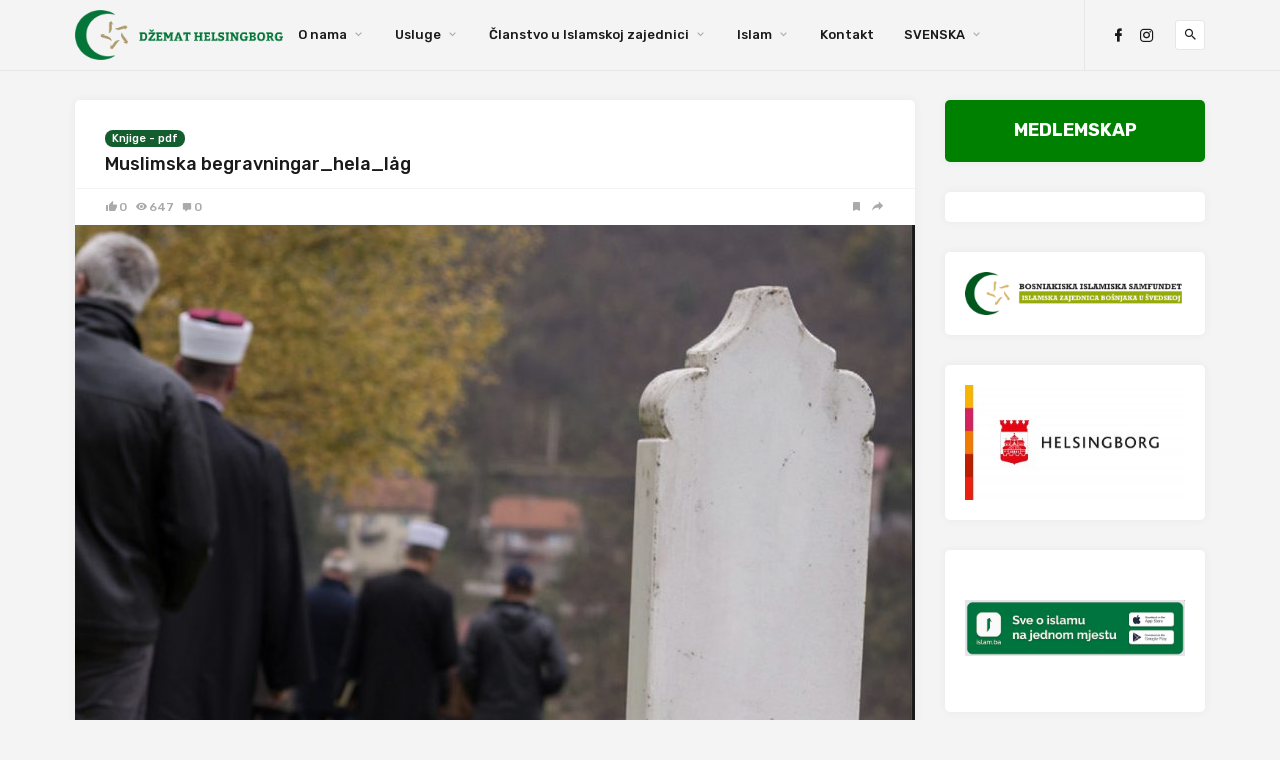

--- FILE ---
content_type: text/html; charset=UTF-8
request_url: https://dzemat-helsingborg.se/muslimska-begravningar_hela_lag/
body_size: 9874
content:
<!doctype html><html lang="en-US"><head><meta charset="UTF-8"><meta name="viewport" content="width=device-width, initial-scale=1"><link rel="profile" href="http://gmpg.org/xfn/11"><link media="all" href="https://dzemat-helsingborg.se/wp-content/cache/autoptimize/css/autoptimize_ed1b403f4eefdc5fadf9247de9fbe9f8.css" rel="stylesheet"><title>Muslimska begravningar_hela_låg &#8211; Dzemat Helsingborg</title><meta name='robots' content='max-image-preview:large' /><link rel='dns-prefetch' href='//app.convertful.com' /><link rel='dns-prefetch' href='//fonts.googleapis.com' /><link href='https://sp-ao.shortpixel.ai' rel='preconnect' /><link rel="alternate" type="application/rss+xml" title="Dzemat Helsingborg &raquo; Feed" href="https://dzemat-helsingborg.se/feed/" /><link rel="alternate" type="application/rss+xml" title="Dzemat Helsingborg &raquo; Comments Feed" href="https://dzemat-helsingborg.se/comments/feed/" /><link rel="alternate" title="oEmbed (JSON)" type="application/json+oembed" href="https://dzemat-helsingborg.se/wp-json/oembed/1.0/embed?url=https%3A%2F%2Fdzemat-helsingborg.se%2Fmuslimska-begravningar_hela_lag%2F" /><link rel="alternate" title="oEmbed (XML)" type="text/xml+oembed" href="https://dzemat-helsingborg.se/wp-json/oembed/1.0/embed?url=https%3A%2F%2Fdzemat-helsingborg.se%2Fmuslimska-begravningar_hela_lag%2F&#038;format=xml" /><link rel='stylesheet' id='linx-fonts-css' href='//fonts.googleapis.com/css?family=Rubik%3A400%2C500%2C700%26subset%3Dlatin%2Clatin-ext&#038;ver=1.4.1' type='text/css' media='all' /> <script type="text/javascript" src="https://dzemat-helsingborg.se/wp-includes/js/jquery/jquery.min.js?ver=3.7.1" id="jquery-core-js"></script> <link rel="https://api.w.org/" href="https://dzemat-helsingborg.se/wp-json/" /><link rel="alternate" title="JSON" type="application/json" href="https://dzemat-helsingborg.se/wp-json/wp/v2/posts/4595" /><link rel="EditURI" type="application/rsd+xml" title="RSD" href="https://dzemat-helsingborg.se/xmlrpc.php?rsd" /><meta name="generator" content="WordPress 6.9" /><link rel="canonical" href="https://dzemat-helsingborg.se/muslimska-begravningar_hela_lag/" /><link rel='shortlink' href='https://dzemat-helsingborg.se/?p=4595' /><meta property="og:title" content="Muslimska begravningar_hela_låg"><meta property="og:site_name" content="Dzemat Helsingborg"><meta property="og:url" content="https://dzemat-helsingborg.se/muslimska-begravningar_hela_lag/"><meta property="og:description" content="Muslimska begravningar_hela_låg"><meta property="og:image" content="https://www-static.dzemat-helsingborg.se/wp-content/uploads/2022/12/B2AF7C9A-8DD2-4745-BEC2-1CE95C16696C.jpeg?media=1759272300"><link rel="icon" href="https://www-static.dzemat-helsingborg.se/wp-content/uploads/2019/12/cropped-iz-logo-32x32.png?media=1759272300" sizes="32x32" /><link rel="icon" href="https://www-static.dzemat-helsingborg.se/wp-content/uploads/2019/12/cropped-iz-logo-192x192.png?media=1759272300" sizes="192x192" /><link rel="apple-touch-icon" href="https://www-static.dzemat-helsingborg.se/wp-content/uploads/2019/12/cropped-iz-logo-180x180.png?media=1759272300" /><meta name="msapplication-TileImage" content="https://www-static.dzemat-helsingborg.se/wp-content/uploads/2019/12/cropped-iz-logo-270x270.png?media=1759272300" /></head><body class="wp-singular post-template-default single single-post postid-4595 single-format-standard wp-theme-linx wp-child-theme-linx-child navbar-sticky with-masonry layout-two sidebar-right pagination-numeric"><div class="site"><header class="site-header"><div class="container"><div class="navbar"><div class="branding-within"> <a href="https://dzemat-helsingborg.se/"> <img decoding="async" class="logo regular" src="https://www-static.dzemat-helsingborg.se/wp-content/uploads/2019/12/iz-helsingborg-logo.png?media=1759272300" alt="Dzemat Helsingborg"> </a></div><nav class="main-menu hidden-xs hidden-sm hidden-md"><ul id="menu-primary" class="nav-list u-plain-list"><li id="menu-item-361" class="menu-item menu-item-type-custom menu-item-object-custom menu-item-has-children menu-item-361"><a href="#">O nama</a><ul class="sub-menu"><li id="menu-item-360" class="menu-item menu-item-type-post_type menu-item-object-page menu-item-360"><a href="https://dzemat-helsingborg.se/uvodna-rijec/">Uvodna riječ</a></li><li id="menu-item-350" class="menu-item menu-item-type-post_type menu-item-object-page menu-item-350"><a href="https://dzemat-helsingborg.se/historija-dzemata/">Historijat džemata</a></li><li id="menu-item-343" class="menu-item menu-item-type-post_type menu-item-object-page menu-item-343"><a href="https://dzemat-helsingborg.se/vakufski-fond/">Projekat kupovine objekta</a></li><li id="menu-item-356" class="menu-item menu-item-type-post_type menu-item-object-page menu-item-356"><a href="https://dzemat-helsingborg.se/odbor/">Odbor džemata Helsingborg</a></li><li id="menu-item-4843" class="menu-item menu-item-type-post_type menu-item-object-page menu-item-4843"><a href="https://dzemat-helsingborg.se/imam-2/">Imam</a></li><li id="menu-item-818" class="menu-item menu-item-type-post_type menu-item-object-page menu-item-818"><a href="https://dzemat-helsingborg.se/vizija/">Naša vizija</a></li><li id="menu-item-4522" class="menu-item menu-item-type-post_type menu-item-object-page menu-item-4522"><a href="https://dzemat-helsingborg.se/statut-bif-helsingborg/">Statut BIF Helsingborg</a></li></ul></li><li id="menu-item-372" class="menu-item menu-item-type-custom menu-item-object-custom menu-item-has-children menu-item-372"><a href="#">Usluge</a><ul class="sub-menu"><li id="menu-item-4135" class="menu-item menu-item-type-post_type menu-item-object-page menu-item-4135"><a href="https://dzemat-helsingborg.se/namazi/">Namazi</a></li><li id="menu-item-370" class="menu-item menu-item-type-post_type menu-item-object-page menu-item-370"><a href="https://dzemat-helsingborg.se/mekteb/">Mekteb</a></li><li id="menu-item-405" class="menu-item menu-item-type-post_type menu-item-object-page menu-item-405"><a href="https://dzemat-helsingborg.se/akika/">Rođenje djeteta</a></li><li id="menu-item-409" class="menu-item menu-item-type-post_type menu-item-object-page menu-item-409"><a href="https://dzemat-helsingborg.se/mevlud-i-dova-u-razlicitim-prilikama-%e2%80%8b/">Mevlud i dova</a></li><li id="menu-item-428" class="menu-item menu-item-type-post_type menu-item-object-page menu-item-428"><a href="https://dzemat-helsingborg.se/serijatsko-vjencanje/">Vjenčanje</a></li><li id="menu-item-443" class="menu-item menu-item-type-post_type menu-item-object-page menu-item-443"><a href="https://dzemat-helsingborg.se/dzenaza/">Dženaza</a></li><li id="menu-item-475" class="menu-item menu-item-type-post_type menu-item-object-page menu-item-475"><a href="https://dzemat-helsingborg.se/dzematska-biblioteka/">Džematska biblioteka</a></li><li id="menu-item-478" class="menu-item menu-item-type-post_type menu-item-object-page menu-item-478"><a href="https://dzemat-helsingborg.se/razgovori-i-savjeti/">Razgovori i savjeti</a></li></ul></li><li id="menu-item-803" class="menu-item menu-item-type-custom menu-item-object-custom menu-item-has-children menu-item-803"><a href="#">Članstvo u Islamskoj zajednici</a><ul class="sub-menu"><li id="menu-item-4767" class="menu-item menu-item-type-post_type menu-item-object-page menu-item-4767"><a href="https://dzemat-helsingborg.se/digitalna-pristupnica-za-clanstvo/">Digitalna pristupnica za članstvo</a></li><li id="menu-item-825" class="menu-item menu-item-type-post_type menu-item-object-page menu-item-825"><a href="https://dzemat-helsingborg.se/clanstvo/">Članarina putem poreza</a></li><li id="menu-item-1400" class="menu-item menu-item-type-post_type menu-item-object-page menu-item-1400"><a href="https://dzemat-helsingborg.se/promjena-adrese/">Obrazac za promjena adrese i džemata</a></li><li id="menu-item-1401" class="menu-item menu-item-type-post_type menu-item-object-page menu-item-1401"><a href="https://dzemat-helsingborg.se/ispisnica-iz-clanstva/">Ispisnica iz članstva</a></li><li id="menu-item-716" class="menu-item menu-item-type-post_type menu-item-object-page menu-item-716"><a href="https://dzemat-helsingborg.se/pitanja-i-odgovori-o-clanarini/">Pitanja i odgovori o članarini</a></li><li id="menu-item-501" class="menu-item menu-item-type-post_type menu-item-object-page menu-item-501"><a href="https://dzemat-helsingborg.se/pravilnik-o-clanarini/">Pravilnik o članarini</a></li><li id="menu-item-723" class="menu-item menu-item-type-post_type menu-item-object-page menu-item-723"><a href="https://dzemat-helsingborg.se/bis-integritetspolicy/">BIS Integritetspolicy</a></li><li id="menu-item-758" class="menu-item menu-item-type-post_type menu-item-object-page menu-item-has-children menu-item-758"><a href="https://dzemat-helsingborg.se/vazni-akti-islamske-zajednice/">Važni akti Islamske zajednice</a><ul class="sub-menu"><li id="menu-item-757" class="menu-item menu-item-type-post_type menu-item-object-page menu-item-757"><a href="https://dzemat-helsingborg.se/ustav-islamske-zajednice-u-bosni-i-hercegovini/">Ustav Islamske zajednice u Bosni i Hercegovini</a></li><li id="menu-item-750" class="menu-item menu-item-type-post_type menu-item-object-page menu-item-750"><a href="https://dzemat-helsingborg.se/statut-izbus-a/">Statut IZBUŠ-a</a></li></ul></li></ul></li><li id="menu-item-804" class="menu-item menu-item-type-custom menu-item-object-custom menu-item-has-children menu-item-804"><a href="#">Islam</a><ul class="sub-menu"><li id="menu-item-566" class="menu-item menu-item-type-post_type menu-item-object-page menu-item-566"><a href="https://dzemat-helsingborg.se/pitanja-i-odgovori/">Pitanja i odgovori</a></li><li id="menu-item-1082" class="menu-item menu-item-type-taxonomy menu-item-object-category menu-item-1082"><a href="https://dzemat-helsingborg.se/category/edukacija/">Edukacija</a></li><li id="menu-item-4329" class="menu-item menu-item-type-taxonomy menu-item-object-category menu-item-4329"><a href="https://dzemat-helsingborg.se/category/islam-duhovnost/">Duhovnost</a></li><li id="menu-item-908" class="menu-item menu-item-type-taxonomy menu-item-object-category menu-item-908"><a href="https://dzemat-helsingborg.se/category/hutbe/">Hutbe</a></li><li id="menu-item-660" class="menu-item menu-item-type-taxonomy menu-item-object-category current-post-ancestor current-menu-parent current-post-parent menu-item-660"><a href="https://dzemat-helsingborg.se/category/knjige-pdf/">Knjige &#8211; pdf</a></li><li id="menu-item-4458" class="menu-item menu-item-type-post_type menu-item-object-page menu-item-4458"><a href="https://dzemat-helsingborg.se/zikr/">Zikr</a></li></ul></li><li id="menu-item-394" class="menu-item menu-item-type-post_type menu-item-object-page menu-item-394"><a href="https://dzemat-helsingborg.se/kontakt/">Kontakt</a></li><li id="menu-item-1149" class="menu-item menu-item-type-custom menu-item-object-custom menu-item-has-children menu-item-1149"><a href="#">SVENSKA</a><ul class="sub-menu"><li id="menu-item-514" class="menu-item menu-item-type-post_type menu-item-object-page menu-item-514"><a href="https://dzemat-helsingborg.se/bosnjakiska-islamiska-forsamlingen-i-helsingborg/">Bosnjakiska Islamiska Församlingen i Helsingborg</a></li><li id="menu-item-513" class="menu-item menu-item-type-post_type menu-item-object-page menu-item-513"><a href="https://dzemat-helsingborg.se/var-verksamhet/">Vår verksamhet</a></li><li id="menu-item-586" class="menu-item menu-item-type-post_type menu-item-object-page menu-item-has-children menu-item-586"><a href="https://dzemat-helsingborg.se/vara-tjanster/">Våra tjänster</a><ul class="sub-menu"><li id="menu-item-1155" class="menu-item menu-item-type-post_type menu-item-object-page menu-item-1155"><a href="https://dzemat-helsingborg.se/1150-2/">Böner och Gudsdyrkan</a></li><li id="menu-item-585" class="menu-item menu-item-type-post_type menu-item-object-page menu-item-585"><a href="https://dzemat-helsingborg.se/vigselbevis/">Vigsel</a></li><li id="menu-item-592" class="menu-item menu-item-type-post_type menu-item-object-page menu-item-592"><a href="https://dzemat-helsingborg.se/begravningsceremoni/">Begravningsceremoni</a></li><li id="menu-item-597" class="menu-item menu-item-type-post_type menu-item-object-page menu-item-597"><a href="https://dzemat-helsingborg.se/imam-radgiving/">Imam rådgiving</a></li><li id="menu-item-579" class="menu-item menu-item-type-post_type menu-item-object-page menu-item-579"><a href="https://dzemat-helsingborg.se/om-islam/">Om Islam</a></li></ul></li><li id="menu-item-740" class="menu-item menu-item-type-post_type menu-item-object-page menu-item-has-children menu-item-740"><a href="https://dzemat-helsingborg.se/medlemskap/">Medlemskap</a><ul class="sub-menu"><li id="menu-item-4768" class="menu-item menu-item-type-post_type menu-item-object-page menu-item-4768"><a href="https://dzemat-helsingborg.se/digitalt-medgivande/">Digitalt Medgivande</a></li><li id="menu-item-919" class="menu-item menu-item-type-post_type menu-item-object-page menu-item-919"><a href="https://dzemat-helsingborg.se/reglemente-for-enhetliga-medlemsavgifter-2/">Reglemente för enhetliga medlemsavgifter</a></li><li id="menu-item-738" class="menu-item menu-item-type-post_type menu-item-object-page menu-item-738"><a href="https://dzemat-helsingborg.se/byte-av-adress-forsamlingstillhorighet/">Byte av adress/församlingstillhörighet</a></li><li id="menu-item-737" class="menu-item menu-item-type-post_type menu-item-object-page menu-item-737"><a href="https://dzemat-helsingborg.se/uttrade-ur-samfundet/">Utträde ur Samfundet</a></li><li id="menu-item-762" class="menu-item menu-item-type-post_type menu-item-object-page menu-item-762"><a href="https://dzemat-helsingborg.se/bis-integritetspolicy-2/">BIS Integritetspolicy</a></li></ul></li><li id="menu-item-4526" class="menu-item menu-item-type-post_type menu-item-object-page menu-item-4526"><a href="https://dzemat-helsingborg.se/bif-helsingborg-stadgar/">BIF Helsingborg stadgar</a></li><li id="menu-item-4207" class="menu-item menu-item-type-post_type menu-item-object-page menu-item-4207"><a href="https://dzemat-helsingborg.se/bif-helsingborg-styrelse/">BIF Helsingborg styrelse</a></li><li id="menu-item-515" class="menu-item menu-item-type-post_type menu-item-object-page menu-item-515"><a href="https://dzemat-helsingborg.se/bosniakiska-islamiska-samfundet-i-sverige/">Bosniakiska Islamiska Samfundet i Sverige</a></li><li id="menu-item-751" class="menu-item menu-item-type-post_type menu-item-object-page menu-item-751"><a href="https://dzemat-helsingborg.se/bis-stadgar/">BIS Stadgar</a></li><li id="menu-item-1059" class="menu-item menu-item-type-post_type menu-item-object-page menu-item-has-children menu-item-1059"><a href="https://dzemat-helsingborg.se/kontakt/">Kontakt</a><ul class="sub-menu"><li id="menu-item-4844" class="menu-item menu-item-type-post_type menu-item-object-page menu-item-4844"><a href="https://dzemat-helsingborg.se/imam-2/">Imam</a></li></ul></li></ul></li></ul></nav><div class="main-search"><form method="get" class="search-form inline" action="https://dzemat-helsingborg.se/"> <input type="search" class="search-field inline-field" placeholder="Enter keyword..." autocomplete="off" value="" name="s" required="true"> <button type="submit" class="search-submit"><i class="mdi mdi-magnify"></i></button></form><div class="search-close navbar-button"><i class="mdi mdi-close"></i></div></div><div class="col-hamburger hidden-lg hidden-xl"><div class="hamburger"></div><div class="search-open navbar-button"> <i class="mdi mdi-magnify"></i></div></div><div class="col-social hidden-xs hidden-sm hidden-md"><div><div class="social-links"> <a href="https://www.facebook.com/dzemathelsingborg" title="Facebook" target="_blank" rel="noopener noreferrer"> <i class="mdi mdi-facebook"></i> </a> <a href="https://www.instagram.com/dzemat_helsingborg/" title="Instagram" target="_blank" rel="noopener noreferrer"> <i class="mdi mdi-instagram"></i> </a></div><div class="search-open navbar-button"> <i class="mdi mdi-magnify"></i></div></div></div></div></div></header><div class="header-gap"></div><div class="off-canvas"><div class="mobile-menu"></div><div class="close"><i class="mdi mdi-close"></i></div></div><div class="site-content container"><div class="row"><div class="col-lg-9"><div class="content-area"><main class="site-main"><article id="post-4595" class="post-4595 post type-post status-publish format-standard has-post-thumbnail hentry category-knjige-pdf"><header class="entry-header"><div class="entry-category"> <a style="background-color: ;" href="https://dzemat-helsingborg.se/category/knjige-pdf/" rel="category">Knjige - pdf</a></div><h1 class="entry-title">Muslimska begravningar_hela_låg</h1><div class="entry-meta"></div></header><div class="entry-action"><div> <a class="like" data-id="4595" href="#"><i class="mdi mdi-thumb-up"></i><span class="count">0</span></a> <a class="view" href="https://dzemat-helsingborg.se/muslimska-begravningar_hela_lag/"><i class="mdi mdi-eye"></i><span class="count">647</span></a> <a class="comment" href="https://dzemat-helsingborg.se/muslimska-begravningar_hela_lag/#comments"><i class="mdi mdi-comment"></i><span class="count">0</span></a></div><div> <a class="bookmark" href="#" data-url="https://getpocket.com/edit?url=https%3A%2F%2Fdzemat-helsingborg.se%2Fmuslimska-begravningar_hela_lag%2F"> <i class="mdi mdi-bookmark"></i> <span>Read Later</span> </a> <a class="share" href="#" data-url="https://dzemat-helsingborg.se/muslimska-begravningar_hela_lag/" data-title="Muslimska begravningar_hela_låg" data-thumbnail="https://www-static.dzemat-helsingborg.se/wp-content/uploads/2022/12/B2AF7C9A-8DD2-4745-BEC2-1CE95C16696C-150x150.jpeg?media=1759272300" data-image="https://www-static.dzemat-helsingborg.se/wp-content/uploads/2022/12/B2AF7C9A-8DD2-4745-BEC2-1CE95C16696C-1130x1601.jpeg?media=1759272300"> <i class="mdi mdi-share"></i> <span>Share</span> </a></div></div><div class="entry-media with-placeholder" style="padding-bottom: 141.66666666667%;"> <a href="https://dzemat-helsingborg.se/muslimska-begravningar_hela_lag/"> <img decoding="async" class="lazyload" data-srcset="https://www-static.dzemat-helsingborg.se/wp-content/uploads/2022/12/B2AF7C9A-8DD2-4745-BEC2-1CE95C16696C-420x595.jpeg?media=1759272300 420w, https://www-static.dzemat-helsingborg.se/wp-content/uploads/2022/12/B2AF7C9A-8DD2-4745-BEC2-1CE95C16696C-212x300.jpeg?media=1759272300 212w, https://www-static.dzemat-helsingborg.se/wp-content/uploads/2022/12/B2AF7C9A-8DD2-4745-BEC2-1CE95C16696C-723x1024.jpeg?media=1759272300 723w, https://www-static.dzemat-helsingborg.se/wp-content/uploads/2022/12/B2AF7C9A-8DD2-4745-BEC2-1CE95C16696C-768x1088.jpeg?media=1759272300 768w, https://www-static.dzemat-helsingborg.se/wp-content/uploads/2022/12/B2AF7C9A-8DD2-4745-BEC2-1CE95C16696C-1084x1536.jpeg?media=1759272300 1084w, https://www-static.dzemat-helsingborg.se/wp-content/uploads/2022/12/B2AF7C9A-8DD2-4745-BEC2-1CE95C16696C-840x1190.jpeg?media=1759272300 840w, https://www-static.dzemat-helsingborg.se/wp-content/uploads/2022/12/B2AF7C9A-8DD2-4745-BEC2-1CE95C16696C-1130x1601.jpeg?media=1759272300 1130w, https://www-static.dzemat-helsingborg.se/wp-content/uploads/2022/12/B2AF7C9A-8DD2-4745-BEC2-1CE95C16696C.jpeg?media=1759272300 1145w" data-sizes="auto" alt="" title="B2AF7C9A-8DD2-4745-BEC2-1CE95C16696C"> </a></div><div class="entry-wrapper"><div class="entry-content u-clearfix"><p><a href="https://www-static.dzemat-helsingborg.se/wp-content/uploads/2022/12/Muslimska-begravningar_hela_lag.pdf?media=1759272300" target="_blank" rel="noopener">Muslimska begravningar_hela_låg</a></p><div class="conv-place conv-place_after_post"></div></div><div class="entry-share"> <a class="facebook" href="https://www.facebook.com/sharer/sharer.php?u=https%3A%2F%2Fdzemat-helsingborg.se%2Fmuslimska-begravningar_hela_lag%2F" target="_blank"> <i class="mdi mdi-facebook"></i> </a> <a class="twitter" href="https://twitter.com/intent/tweet?text=Muslimska+begravningar_hela_la%CC%8Ag&#038;url=https%3A%2F%2Fdzemat-helsingborg.se%2Fmuslimska-begravningar_hela_lag%2F" target="_blank"> <i class="mdi mdi-twitter"></i> </a> <a class="google" href="https://plus.google.com/share?url=https%3A%2F%2Fdzemat-helsingborg.se%2Fmuslimska-begravningar_hela_lag%2F&#038;text=Muslimska+begravningar_hela_la%CC%8Ag" target="_blank"> <i class="mdi mdi-google-plus"></i> </a> <a class="linkedin" href="https://www.linkedin.com/shareArticle?mini=true&#038;url=https%3A%2F%2Fdzemat-helsingborg.se%2Fmuslimska-begravningar_hela_lag%2F&#038;title=Muslimska+begravningar_hela_la%CC%8Ag" target="_blank"> <i class="mdi mdi-linkedin"></i> </a> <a class="email" href="mailto:?subject=Muslimska%20begravningar_hela_låg&#038;body=https%3A%2F%2Fdzemat-helsingborg.se%2Fmuslimska-begravningar_hela_lag%2F" target="_blank"> <i class="mdi mdi-email"></i> </a></div></div></article><div class="entry-navigation"><div class="nav previous"> <img decoding="async" class="lazyload" data-srcset="https://www-static.dzemat-helsingborg.se/wp-content/uploads/2022/12/E3BA757C-7ECE-42F4-9A82-0FF05481C312-420x279.jpeg?media=1759272300 420w, https://www-static.dzemat-helsingborg.se/wp-content/uploads/2022/12/E3BA757C-7ECE-42F4-9A82-0FF05481C312-300x199.jpeg?media=1759272300 300w, https://www-static.dzemat-helsingborg.se/wp-content/uploads/2022/12/E3BA757C-7ECE-42F4-9A82-0FF05481C312-1024x680.jpeg?media=1759272300 1024w, https://www-static.dzemat-helsingborg.se/wp-content/uploads/2022/12/E3BA757C-7ECE-42F4-9A82-0FF05481C312-768x510.jpeg?media=1759272300 768w, https://www-static.dzemat-helsingborg.se/wp-content/uploads/2022/12/E3BA757C-7ECE-42F4-9A82-0FF05481C312-1536x1020.jpeg?media=1759272300 1536w, https://www-static.dzemat-helsingborg.se/wp-content/uploads/2022/12/E3BA757C-7ECE-42F4-9A82-0FF05481C312-2048x1360.jpeg?media=1759272300 2048w, https://www-static.dzemat-helsingborg.se/wp-content/uploads/2022/12/E3BA757C-7ECE-42F4-9A82-0FF05481C312-840x558.jpeg?media=1759272300 840w, https://www-static.dzemat-helsingborg.se/wp-content/uploads/2022/12/E3BA757C-7ECE-42F4-9A82-0FF05481C312-1130x751.jpeg?media=1759272300 1130w" data-sizes="auto"> <span>Previous Post</span><h4 class="entry-title">Godišnjica džemata | PHOTO</h4> <a class="u-permalink" href="https://dzemat-helsingborg.se/godisnjica-dzemata-photo/"></a></div><div class="nav next"> <img decoding="async" class="lazyload" data-srcset="https://www-static.dzemat-helsingborg.se/wp-content/uploads/2023/01/3F067616-99DA-4C28-844B-AB0E55331C22-420x421.jpeg?media=1759272300 420w, https://www-static.dzemat-helsingborg.se/wp-content/uploads/2023/01/3F067616-99DA-4C28-844B-AB0E55331C22-300x300.jpeg?media=1759272300 300w, https://www-static.dzemat-helsingborg.se/wp-content/uploads/2023/01/3F067616-99DA-4C28-844B-AB0E55331C22-150x150.jpeg?media=1759272300 150w, https://www-static.dzemat-helsingborg.se/wp-content/uploads/2023/01/3F067616-99DA-4C28-844B-AB0E55331C22-768x769.jpeg?media=1759272300 768w, https://www-static.dzemat-helsingborg.se/wp-content/uploads/2023/01/3F067616-99DA-4C28-844B-AB0E55331C22.jpeg?media=1759272300 799w" data-sizes="auto"> <span>Next Post</span><h4 class="entry-title">Švedska demokratija i Medinska povelja, šta im je zajedničko?</h4> <a class="u-permalink" href="https://dzemat-helsingborg.se/svedska-demokratija-i-medinska-povelja-sta-im-je-zajednicko/"></a></div></div></main></div></div><div class="col-lg-3 hidden-xs hidden-sm hidden-md"><aside class="widget-area"><section id="custom_html-4" class="widget_text widget widget_custom_html"><h5 class="widget-title">Učlani se / Bli Medlem</h5><div class="textwidget custom-html-widget"><div class="brzi-linkovi"> <a href="https://bis.memlist.se/register/AV2TRW"target="_blank">MEDLEMSKAP</a></div></div></section><section id="linx_facebook_widget-7" class="small-padding widget widget_linx_facebook_widget"><div id="fb-root"></div> <script>(function(d, s, id) {
		  var js, fjs = d.getElementsByTagName(s)[0];
		  if (d.getElementById(id)) return;
		  js = d.createElement(s); js.id = id;
		  js.src = "//connect.facebook.net/en_US/sdk.js#xfbml=1&version=v2.4";
		  fjs.parentNode.insertBefore(js, fjs);
		}(document, 'script', 'facebook-jssdk'));</script> <div class="fb-page" data-href="https://www.facebook.com/dzemathelsingborg" data-width="340" data-height="500" data-hide-cover="0" data-show-facepile="0" data-show-posts="0"></div></section><section id="media_image-5" class="widget widget_media_image"><a href="http://izb.se/" target="_blank"><img width="300" height="58" src="https://www-static.dzemat-helsingborg.se/wp-content/uploads/2019/12/izbs-loggo-300x58.png?media=1759272300" class="image wp-image-573  attachment-medium size-medium" alt="" style="max-width: 100%; height: auto;" decoding="async" loading="lazy" srcset="https://www-static.dzemat-helsingborg.se/wp-content/uploads/2019/12/izbs-loggo-300x58.png?media=1759272300 300w, https://www-static.dzemat-helsingborg.se/wp-content/uploads/2019/12/izbs-loggo-420x81.png?media=1759272300 420w, https://www-static.dzemat-helsingborg.se/wp-content/uploads/2019/12/izbs-loggo.png?media=1759272300 650w" sizes="auto, (max-width: 300px) 100vw, 300px" /></a></section><section id="media_image-10" class="widget widget_media_image"><a href="https://helsingborg.se/" target="_blank"><img width="300" height="158" src="https://www-static.dzemat-helsingborg.se/wp-content/uploads/2020/08/default-meta-image-1-300x158.jpg?media=1759272300" class="image wp-image-1412  attachment-medium size-medium" alt="" style="max-width: 100%; height: auto;" decoding="async" loading="lazy" srcset="https://www-static.dzemat-helsingborg.se/wp-content/uploads/2020/08/default-meta-image-1-300x158.jpg?media=1759272300 300w, https://www-static.dzemat-helsingborg.se/wp-content/uploads/2020/08/default-meta-image-1-1024x538.jpg?media=1759272300 1024w, https://www-static.dzemat-helsingborg.se/wp-content/uploads/2020/08/default-meta-image-1-768x403.jpg?media=1759272300 768w, https://www-static.dzemat-helsingborg.se/wp-content/uploads/2020/08/default-meta-image-1-420x221.jpg?media=1759272300 420w, https://www-static.dzemat-helsingborg.se/wp-content/uploads/2020/08/default-meta-image-1-840x441.jpg?media=1759272300 840w, https://www-static.dzemat-helsingborg.se/wp-content/uploads/2020/08/default-meta-image-1-1130x593.jpg?media=1759272300 1130w, https://www-static.dzemat-helsingborg.se/wp-content/uploads/2020/08/default-meta-image-1.jpg?media=1759272300 1200w" sizes="auto, (max-width: 300px) 100vw, 300px" /></a></section><section id="block-2" class="widget widget_block widget_media_image"><figure class="wp-block-image size-full"><a href="https://islam.ba/" target="_blank"><img loading="lazy" decoding="async" width="1129" height="285" src="https://www-static.dzemat-helsingborg.se/wp-content/uploads/2025/01/islam_ba_v2.jpg?media=1759272300" alt="" class="wp-image-4761" srcset="https://www-static.dzemat-helsingborg.se/wp-content/uploads/2025/01/islam_ba_v2.jpg?media=1759272300 1129w, https://www-static.dzemat-helsingborg.se/wp-content/uploads/2025/01/islam_ba_v2-300x76.jpg?media=1759272300 300w, https://www-static.dzemat-helsingborg.se/wp-content/uploads/2025/01/islam_ba_v2-1024x258.jpg?media=1759272300 1024w, https://www-static.dzemat-helsingborg.se/wp-content/uploads/2025/01/islam_ba_v2-768x194.jpg?media=1759272300 768w, https://www-static.dzemat-helsingborg.se/wp-content/uploads/2025/01/islam_ba_v2-420x106.jpg?media=1759272300 420w, https://www-static.dzemat-helsingborg.se/wp-content/uploads/2025/01/islam_ba_v2-840x212.jpg?media=1759272300 840w" sizes="auto, (max-width: 1129px) 100vw, 1129px" /></a></figure></section><section id="media_image-9" class="widget widget_media_image"><a href="https://www.islamskazajednica.ba/" target="_blank"><img width="300" height="65" src="https://www-static.dzemat-helsingborg.se/wp-content/uploads/2020/01/logo-standard-s-1.png?media=1759272300" class="image wp-image-1064  attachment-full size-full" alt="" style="max-width: 100%; height: auto;" decoding="async" loading="lazy" /></a></section><section id="block-3" class="widget widget_block widget_media_image"><figure class="wp-block-image size-full"><a href="https://remember.ba/" target="_blank" rel=" noreferrer noopener"><img loading="lazy" decoding="async" width="865" height="247" src="https://www-static.dzemat-helsingborg.se/wp-content/uploads/2024/05/IMG_6612.jpeg?media=1759272300" alt="" class="wp-image-4719" srcset="https://www-static.dzemat-helsingborg.se/wp-content/uploads/2024/05/IMG_6612.jpeg?media=1759272300 865w, https://www-static.dzemat-helsingborg.se/wp-content/uploads/2024/05/IMG_6612-300x86.jpeg?media=1759272300 300w, https://www-static.dzemat-helsingborg.se/wp-content/uploads/2024/05/IMG_6612-768x219.jpeg?media=1759272300 768w, https://www-static.dzemat-helsingborg.se/wp-content/uploads/2024/05/IMG_6612-420x120.jpeg?media=1759272300 420w, https://www-static.dzemat-helsingborg.se/wp-content/uploads/2024/05/IMG_6612-840x240.jpeg?media=1759272300 840w" sizes="auto, (max-width: 865px) 100vw, 865px" /></a></figure></section><section id="block-4" class="widget widget_block widget_media_image"><figure class="wp-block-image size-full"><a href="https://www.bosnianexperiences.com/english/abouttheproject" target="_blank" rel=" noreferrer noopener"><img loading="lazy" decoding="async" width="687" height="689" src="https://www-static.dzemat-helsingborg.se/wp-content/uploads/2024/11/IMG_8848.jpeg?media=1759272300" alt="" class="wp-image-4733" srcset="https://www-static.dzemat-helsingborg.se/wp-content/uploads/2024/11/IMG_8848.jpeg?media=1759272300 687w, https://www-static.dzemat-helsingborg.se/wp-content/uploads/2024/11/IMG_8848-300x300.jpeg?media=1759272300 300w, https://www-static.dzemat-helsingborg.se/wp-content/uploads/2024/11/IMG_8848-150x150.jpeg?media=1759272300 150w, https://www-static.dzemat-helsingborg.se/wp-content/uploads/2024/11/IMG_8848-420x421.jpeg?media=1759272300 420w" sizes="auto, (max-width: 687px) 100vw, 687px" /></a></figure></section><section id="linx_category_widget-1" class="widget widget_linx_category_widget"><h5 class="widget-title">Categories</h5><ul><li class="category-item"> <a href="https://dzemat-helsingborg.se/category/aktiviteti/" title="View all posts in Aktiviteti"> <span class="category-name">Aktiviteti</span> <span class="category-count">16</span> </a></li><li class="category-item"> <a href="https://dzemat-helsingborg.se/category/islam-duhovnost/" title="View all posts in Duhovnost"> <span class="category-name">Duhovnost</span> <span class="category-count">44</span> </a></li><li class="category-item"> <a href="https://dzemat-helsingborg.se/category/edukacija/" title="View all posts in Edukacija"> <span class="category-name">Edukacija</span> <span class="category-count">43</span> </a></li><li class="category-item"> <a href="https://dzemat-helsingborg.se/category/hutbe/" title="View all posts in Hutbe"> <span class="category-name">Hutbe</span> <span class="category-count">10</span> </a></li><li class="category-item"> <a href="https://dzemat-helsingborg.se/category/islamska-zajednica/" title="View all posts in Islamska zajednica"> <span class="category-name">Islamska zajednica</span> <span class="category-count">17</span> </a></li><li class="category-item"> <a href="https://dzemat-helsingborg.se/category/knjige-pdf/" title="View all posts in Knjige - pdf"> <span class="category-name">Knjige - pdf</span> <span class="category-count">42</span> </a></li><li class="category-item"> <a href="https://dzemat-helsingborg.se/category/mekteb/" title="View all posts in Mekteb"> <span class="category-name">Mekteb</span> <span class="category-count">2</span> </a></li><li class="category-item"> <a href="https://dzemat-helsingborg.se/category/uncategorised/" title="View all posts in Ostalo"> <span class="category-name">Ostalo</span> <span class="category-count">11</span> </a></li><li class="category-item"> <a href="https://dzemat-helsingborg.se/category/ramazanske-poruke/" title="View all posts in Ramazanske poruke"> <span class="category-name">Ramazanske poruke</span> <span class="category-count">31</span> </a></li><li class="category-item"> <a href="https://dzemat-helsingborg.se/category/svenska/" title="View all posts in Svenska"> <span class="category-name">Svenska</span> <span class="category-count">1</span> </a></li></ul></section><section id="block-6" class="widget widget_block widget_calendar"><div class="wp-block-calendar"><table id="wp-calendar" class="wp-calendar-table"><caption>January 2026</caption><thead><tr><th scope="col" aria-label="Monday">M</th><th scope="col" aria-label="Tuesday">T</th><th scope="col" aria-label="Wednesday">W</th><th scope="col" aria-label="Thursday">T</th><th scope="col" aria-label="Friday">F</th><th scope="col" aria-label="Saturday">S</th><th scope="col" aria-label="Sunday">S</th></tr></thead><tbody><tr><td colspan="3" class="pad">&nbsp;</td><td>1</td><td>2</td><td>3</td><td>4</td></tr><tr><td>5</td><td>6</td><td>7</td><td>8</td><td>9</td><td>10</td><td>11</td></tr><tr><td>12</td><td><a href="https://dzemat-helsingborg.se/2026/01/13/" aria-label="Posts published on January 13, 2026">13</a></td><td>14</td><td><a href="https://dzemat-helsingborg.se/2026/01/15/" aria-label="Posts published on January 15, 2026">15</a></td><td>16</td><td>17</td><td>18</td></tr><tr><td>19</td><td>20</td><td>21</td><td id="today">22</td><td>23</td><td>24</td><td>25</td></tr><tr><td>26</td><td>27</td><td>28</td><td>29</td><td>30</td><td>31</td><td class="pad" colspan="1">&nbsp;</td></tr></tbody></table><nav aria-label="Previous and next months" class="wp-calendar-nav"> <span class="wp-calendar-nav-prev"><a href="https://dzemat-helsingborg.se/2025/12/">&laquo; Dec</a></span> <span class="pad">&nbsp;</span> <span class="wp-calendar-nav-next">&nbsp;</span></nav></div></section><section id="block-7" class="widget widget_block widget_search"><form role="search" method="get" action="https://dzemat-helsingborg.se/" class="wp-block-search__button-outside wp-block-search__text-button wp-block-search"    ><label class="wp-block-search__label" for="wp-block-search__input-1" >Search</label><div class="wp-block-search__inside-wrapper" ><input class="wp-block-search__input" id="wp-block-search__input-1" placeholder="" value="" type="search" name="s" required /><button aria-label="Search" class="wp-block-search__button wp-element-button" type="submit" >Search</button></div></form></section><section id="block-12" class="widget widget_block widget_text"><p>"Porodice i zajednice se dijele, raseljavaju i udaljavaju. Na okupu ih još drži svijest o zajedničkoj pripadnosti vjeri, porijeklu, jeziku, kulturi i tradiciji. Džemat je najvažniji temelj našeg zajedništva, bratstva i narodnog osjećaja. On je domovina našoj vjerskoj tradiciji i narodnom osjećaju, kao što je srce dom vjeri, i onda kada smo daleko od naše domovine!"</p></section></aside></div></div></div><div class="social-bar"> <a href="https://www.facebook.com/dzemathelsingborg" target="_blank"> <i class="mdi mdi-facebook"></i> <span class="hidden-xs hidden-sm">Facebook</span> </a> <a href="https://www.instagram.com/dzemat_helsingborg/" target="_blank"> <i class="mdi mdi-instagram"></i> <span class="hidden-xs hidden-sm">Instagram</span> </a></div><footer class="site-footer"><div class="widget-footer container"><div class="row"><div class="col-md-5"> <a href="https://dzemat-helsingborg.se/"> <img decoding="async" class="logo regular" src="https://www-static.dzemat-helsingborg.se/wp-content/uploads/2019/12/iz-helsingborg-logo.png?media=1759272300" alt="Dzemat Helsingborg"> </a><div class="social-links"> <a href="https://www.facebook.com/dzemathelsingborg" title="Facebook" target="_blank" rel="noopener noreferrer"> <i class="mdi mdi-facebook"></i> </a> <a href="https://www.instagram.com/dzemat_helsingborg/" title="Instagram" target="_blank" rel="noopener noreferrer"> <i class="mdi mdi-instagram"></i> </a></div></div><div class="col-md-7"><div class="row"><div class="col-md-4"><section id="text-2" class="widget widget_text"><div class="textwidget"><p class="font_8"><strong><span class="wixGuard">Bosniakiska Islamiska Samfundet i Sverige<br /> Församlingen Helsingborg<br /> </span></strong></p><p class="font_8"><strong><span class="wixGuard">​Org.nr.: </span></strong><span class="wixGuard">843003-3434</span></p><p><strong>PG:</strong> 1191469 -4</p><p><strong>Vakuf konto:</strong> 3008 17 11 332</p><p><strong>Swish:</strong> 123 268 06 19</p></div></section></div><div class="col-md-4"><section id="text-3" class="widget widget_text"><div class="textwidget"><p><strong>Besöksadress och postadress:</strong><br /> Bjäregatan 10, 252 48 Helsingborg</p><p><strong>Mail</strong>: helsingborg@izb.se</p><p><strong>Tel.: </strong><a href="tlf:0769383331">076 938 33 31</a></p></div></section></div></div></div></div></div></footer></div><div class="dimmer"></div><div class="modal"><div class="modal-thumbnail"> <img decoding="async" class="lazyload" data-src=""></div><h6 class="modal-title"></h6><div class="modal-share"> <a class="facebook" href="#" target="_blank"> <i class="mdi mdi-facebook"></i> </a> <a class="twitter" href="#" target="_blank"> <i class="mdi mdi-twitter"></i> </a> <a class="google" href="#" target="_blank"> <i class="mdi mdi-google-plus"></i> </a> <a class="linkedin" href="#" target="_blank"> <i class="mdi mdi-linkedin"></i> </a> <a class="email" href="#" target="_blank"> <i class="mdi mdi-email"></i> </a></div><form class="modal-form inline"> <input class="modal-permalink inline-field" type="text" value=""> <button data-clipboard-text="" type="submit"><i class="mdi mdi-content-copy"></i></button></form></div><script type="speculationrules">{"prefetch":[{"source":"document","where":{"and":[{"href_matches":"/*"},{"not":{"href_matches":["/wp-*.php","/wp-admin/*","/wp-content/uploads/*","/wp-content/*","/wp-content/plugins/*","/wp-content/themes/linx-child/*","/wp-content/themes/linx/*","/*\\?(.+)"]}},{"not":{"selector_matches":"a[rel~=\"nofollow\"]"}},{"not":{"selector_matches":".no-prefetch, .no-prefetch a"}}]},"eagerness":"conservative"}]}</script> <script type="text/javascript" src="https://dzemat-helsingborg.se/wp-includes/js/dist/hooks.min.js?ver=dd5603f07f9220ed27f1" id="wp-hooks-js"></script> <script type="text/javascript" src="https://dzemat-helsingborg.se/wp-includes/js/dist/i18n.min.js?ver=c26c3dc7bed366793375" id="wp-i18n-js"></script> <script type="text/javascript" id="wp-i18n-js-after">wp.i18n.setLocaleData( { 'text direction\u0004ltr': [ 'ltr' ] } );
//# sourceURL=wp-i18n-js-after</script> <script type="text/javascript" id="contact-form-7-js-before">var wpcf7 = {
    "api": {
        "root": "https:\/\/dzemat-helsingborg.se\/wp-json\/",
        "namespace": "contact-form-7\/v1"
    },
    "cached": 1
};
//# sourceURL=contact-form-7-js-before</script> <script type="text/javascript" id="wpascript-js-after">wpa_field_info = {"wpa_field_name":"raivtd591","wpa_field_value":90998,"wpa_add_test":"no"}
//# sourceURL=wpascript-js-after</script> <script type="text/javascript" id="linx-script-js-extra">var linxParams = {"home_url":"https://dzemat-helsingborg.se","admin_url":"https://dzemat-helsingborg.se/wp-admin/admin-ajax.php","logo_regular":"","logo_contrary":"","like_nonce":"a4684c8297","unlike_nonce":"235ed5bb52","like_title":"Click to like this post.","unlike_title":"You have already liked this post. Click again to unlike it.","infinite_load":"Load more","infinite_loading":"Loading...","mobile_menu":"Mobile menu"};
//# sourceURL=linx-script-js-extra</script> <script type="text/javascript" id="convertful-api-js-extra">var convPlatformVars = {"postType":"post","categories":["knjige-pdf"],"tags":[],"ajax_url":"https://dzemat-helsingborg.se/index.php?rest_route=/convertful/v2/","userRoles":["guest"]};
//# sourceURL=convertful-api-js-extra</script> <script type="text/javascript" id="convertful-api" src="https://app.convertful.com/Convertful.js?owner=58624" async="async"></script><script id="wp-emoji-settings" type="application/json">{"baseUrl":"https://s.w.org/images/core/emoji/17.0.2/72x72/","ext":".png","svgUrl":"https://s.w.org/images/core/emoji/17.0.2/svg/","svgExt":".svg","source":{"concatemoji":"https://dzemat-helsingborg.se/wp-includes/js/wp-emoji-release.min.js?ver=6.9"}}</script> <script type="module">/*! This file is auto-generated */
const a=JSON.parse(document.getElementById("wp-emoji-settings").textContent),o=(window._wpemojiSettings=a,"wpEmojiSettingsSupports"),s=["flag","emoji"];function i(e){try{var t={supportTests:e,timestamp:(new Date).valueOf()};sessionStorage.setItem(o,JSON.stringify(t))}catch(e){}}function c(e,t,n){e.clearRect(0,0,e.canvas.width,e.canvas.height),e.fillText(t,0,0);t=new Uint32Array(e.getImageData(0,0,e.canvas.width,e.canvas.height).data);e.clearRect(0,0,e.canvas.width,e.canvas.height),e.fillText(n,0,0);const a=new Uint32Array(e.getImageData(0,0,e.canvas.width,e.canvas.height).data);return t.every((e,t)=>e===a[t])}function p(e,t){e.clearRect(0,0,e.canvas.width,e.canvas.height),e.fillText(t,0,0);var n=e.getImageData(16,16,1,1);for(let e=0;e<n.data.length;e++)if(0!==n.data[e])return!1;return!0}function u(e,t,n,a){switch(t){case"flag":return n(e,"\ud83c\udff3\ufe0f\u200d\u26a7\ufe0f","\ud83c\udff3\ufe0f\u200b\u26a7\ufe0f")?!1:!n(e,"\ud83c\udde8\ud83c\uddf6","\ud83c\udde8\u200b\ud83c\uddf6")&&!n(e,"\ud83c\udff4\udb40\udc67\udb40\udc62\udb40\udc65\udb40\udc6e\udb40\udc67\udb40\udc7f","\ud83c\udff4\u200b\udb40\udc67\u200b\udb40\udc62\u200b\udb40\udc65\u200b\udb40\udc6e\u200b\udb40\udc67\u200b\udb40\udc7f");case"emoji":return!a(e,"\ud83e\u1fac8")}return!1}function f(e,t,n,a){let r;const o=(r="undefined"!=typeof WorkerGlobalScope&&self instanceof WorkerGlobalScope?new OffscreenCanvas(300,150):document.createElement("canvas")).getContext("2d",{willReadFrequently:!0}),s=(o.textBaseline="top",o.font="600 32px Arial",{});return e.forEach(e=>{s[e]=t(o,e,n,a)}),s}function r(e){var t=document.createElement("script");t.src=e,t.defer=!0,document.head.appendChild(t)}a.supports={everything:!0,everythingExceptFlag:!0},new Promise(t=>{let n=function(){try{var e=JSON.parse(sessionStorage.getItem(o));if("object"==typeof e&&"number"==typeof e.timestamp&&(new Date).valueOf()<e.timestamp+604800&&"object"==typeof e.supportTests)return e.supportTests}catch(e){}return null}();if(!n){if("undefined"!=typeof Worker&&"undefined"!=typeof OffscreenCanvas&&"undefined"!=typeof URL&&URL.createObjectURL&&"undefined"!=typeof Blob)try{var e="postMessage("+f.toString()+"("+[JSON.stringify(s),u.toString(),c.toString(),p.toString()].join(",")+"));",a=new Blob([e],{type:"text/javascript"});const r=new Worker(URL.createObjectURL(a),{name:"wpTestEmojiSupports"});return void(r.onmessage=e=>{i(n=e.data),r.terminate(),t(n)})}catch(e){}i(n=f(s,u,c,p))}t(n)}).then(e=>{for(const n in e)a.supports[n]=e[n],a.supports.everything=a.supports.everything&&a.supports[n],"flag"!==n&&(a.supports.everythingExceptFlag=a.supports.everythingExceptFlag&&a.supports[n]);var t;a.supports.everythingExceptFlag=a.supports.everythingExceptFlag&&!a.supports.flag,a.supports.everything||((t=a.source||{}).concatemoji?r(t.concatemoji):t.wpemoji&&t.twemoji&&(r(t.twemoji),r(t.wpemoji)))});
//# sourceURL=https://dzemat-helsingborg.se/wp-includes/js/wp-emoji-loader.min.js</script> <script id="ocvars">var ocSiteMeta = {plugins: {"a3e4aa5d9179da09d8af9b6802f861a8": 1,"2c9812363c3c947e61f043af3c9852d0": 1,"b904efd4c2b650207df23db3e5b40c86": 1,"a3fe9dc9824eccbd72b7e5263258ab2c": 1}}</script> <script defer src="https://dzemat-helsingborg.se/wp-content/cache/autoptimize/js/autoptimize_accc37469a0f635c40cb59ce84e9af1a.js"></script></body></html>